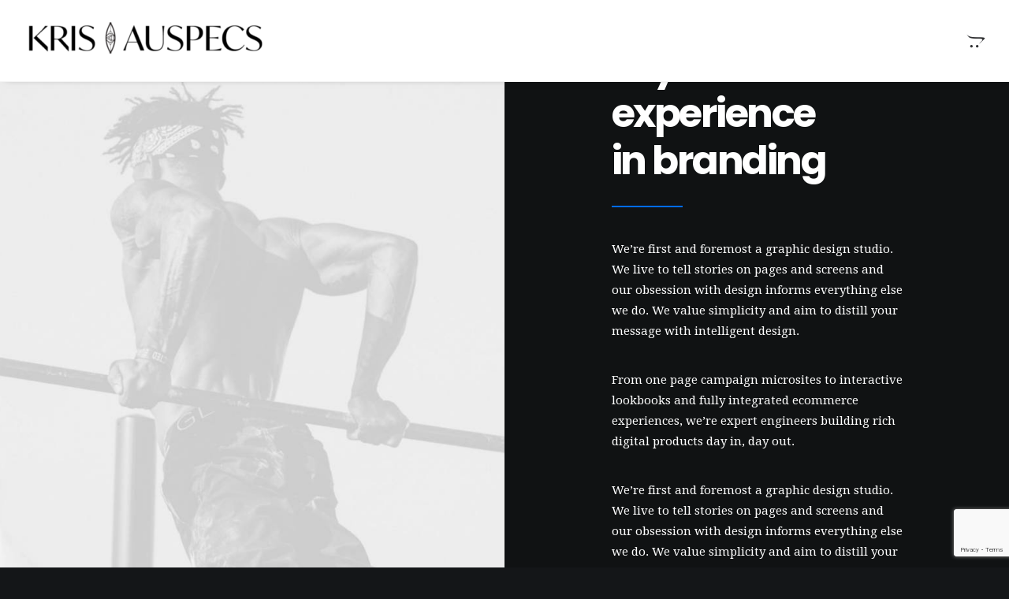

--- FILE ---
content_type: text/html; charset=utf-8
request_url: https://www.google.com/recaptcha/api2/anchor?ar=1&k=6LfzRsYUAAAAAH-iAz57gkrLcxjzDVtvxEXhcE9-&co=aHR0cHM6Ly9rcmlzYXVzcGVjcy5jb206NDQz&hl=en&v=PoyoqOPhxBO7pBk68S4YbpHZ&size=invisible&anchor-ms=20000&execute-ms=30000&cb=b5j7mbetutba
body_size: 48605
content:
<!DOCTYPE HTML><html dir="ltr" lang="en"><head><meta http-equiv="Content-Type" content="text/html; charset=UTF-8">
<meta http-equiv="X-UA-Compatible" content="IE=edge">
<title>reCAPTCHA</title>
<style type="text/css">
/* cyrillic-ext */
@font-face {
  font-family: 'Roboto';
  font-style: normal;
  font-weight: 400;
  font-stretch: 100%;
  src: url(//fonts.gstatic.com/s/roboto/v48/KFO7CnqEu92Fr1ME7kSn66aGLdTylUAMa3GUBHMdazTgWw.woff2) format('woff2');
  unicode-range: U+0460-052F, U+1C80-1C8A, U+20B4, U+2DE0-2DFF, U+A640-A69F, U+FE2E-FE2F;
}
/* cyrillic */
@font-face {
  font-family: 'Roboto';
  font-style: normal;
  font-weight: 400;
  font-stretch: 100%;
  src: url(//fonts.gstatic.com/s/roboto/v48/KFO7CnqEu92Fr1ME7kSn66aGLdTylUAMa3iUBHMdazTgWw.woff2) format('woff2');
  unicode-range: U+0301, U+0400-045F, U+0490-0491, U+04B0-04B1, U+2116;
}
/* greek-ext */
@font-face {
  font-family: 'Roboto';
  font-style: normal;
  font-weight: 400;
  font-stretch: 100%;
  src: url(//fonts.gstatic.com/s/roboto/v48/KFO7CnqEu92Fr1ME7kSn66aGLdTylUAMa3CUBHMdazTgWw.woff2) format('woff2');
  unicode-range: U+1F00-1FFF;
}
/* greek */
@font-face {
  font-family: 'Roboto';
  font-style: normal;
  font-weight: 400;
  font-stretch: 100%;
  src: url(//fonts.gstatic.com/s/roboto/v48/KFO7CnqEu92Fr1ME7kSn66aGLdTylUAMa3-UBHMdazTgWw.woff2) format('woff2');
  unicode-range: U+0370-0377, U+037A-037F, U+0384-038A, U+038C, U+038E-03A1, U+03A3-03FF;
}
/* math */
@font-face {
  font-family: 'Roboto';
  font-style: normal;
  font-weight: 400;
  font-stretch: 100%;
  src: url(//fonts.gstatic.com/s/roboto/v48/KFO7CnqEu92Fr1ME7kSn66aGLdTylUAMawCUBHMdazTgWw.woff2) format('woff2');
  unicode-range: U+0302-0303, U+0305, U+0307-0308, U+0310, U+0312, U+0315, U+031A, U+0326-0327, U+032C, U+032F-0330, U+0332-0333, U+0338, U+033A, U+0346, U+034D, U+0391-03A1, U+03A3-03A9, U+03B1-03C9, U+03D1, U+03D5-03D6, U+03F0-03F1, U+03F4-03F5, U+2016-2017, U+2034-2038, U+203C, U+2040, U+2043, U+2047, U+2050, U+2057, U+205F, U+2070-2071, U+2074-208E, U+2090-209C, U+20D0-20DC, U+20E1, U+20E5-20EF, U+2100-2112, U+2114-2115, U+2117-2121, U+2123-214F, U+2190, U+2192, U+2194-21AE, U+21B0-21E5, U+21F1-21F2, U+21F4-2211, U+2213-2214, U+2216-22FF, U+2308-230B, U+2310, U+2319, U+231C-2321, U+2336-237A, U+237C, U+2395, U+239B-23B7, U+23D0, U+23DC-23E1, U+2474-2475, U+25AF, U+25B3, U+25B7, U+25BD, U+25C1, U+25CA, U+25CC, U+25FB, U+266D-266F, U+27C0-27FF, U+2900-2AFF, U+2B0E-2B11, U+2B30-2B4C, U+2BFE, U+3030, U+FF5B, U+FF5D, U+1D400-1D7FF, U+1EE00-1EEFF;
}
/* symbols */
@font-face {
  font-family: 'Roboto';
  font-style: normal;
  font-weight: 400;
  font-stretch: 100%;
  src: url(//fonts.gstatic.com/s/roboto/v48/KFO7CnqEu92Fr1ME7kSn66aGLdTylUAMaxKUBHMdazTgWw.woff2) format('woff2');
  unicode-range: U+0001-000C, U+000E-001F, U+007F-009F, U+20DD-20E0, U+20E2-20E4, U+2150-218F, U+2190, U+2192, U+2194-2199, U+21AF, U+21E6-21F0, U+21F3, U+2218-2219, U+2299, U+22C4-22C6, U+2300-243F, U+2440-244A, U+2460-24FF, U+25A0-27BF, U+2800-28FF, U+2921-2922, U+2981, U+29BF, U+29EB, U+2B00-2BFF, U+4DC0-4DFF, U+FFF9-FFFB, U+10140-1018E, U+10190-1019C, U+101A0, U+101D0-101FD, U+102E0-102FB, U+10E60-10E7E, U+1D2C0-1D2D3, U+1D2E0-1D37F, U+1F000-1F0FF, U+1F100-1F1AD, U+1F1E6-1F1FF, U+1F30D-1F30F, U+1F315, U+1F31C, U+1F31E, U+1F320-1F32C, U+1F336, U+1F378, U+1F37D, U+1F382, U+1F393-1F39F, U+1F3A7-1F3A8, U+1F3AC-1F3AF, U+1F3C2, U+1F3C4-1F3C6, U+1F3CA-1F3CE, U+1F3D4-1F3E0, U+1F3ED, U+1F3F1-1F3F3, U+1F3F5-1F3F7, U+1F408, U+1F415, U+1F41F, U+1F426, U+1F43F, U+1F441-1F442, U+1F444, U+1F446-1F449, U+1F44C-1F44E, U+1F453, U+1F46A, U+1F47D, U+1F4A3, U+1F4B0, U+1F4B3, U+1F4B9, U+1F4BB, U+1F4BF, U+1F4C8-1F4CB, U+1F4D6, U+1F4DA, U+1F4DF, U+1F4E3-1F4E6, U+1F4EA-1F4ED, U+1F4F7, U+1F4F9-1F4FB, U+1F4FD-1F4FE, U+1F503, U+1F507-1F50B, U+1F50D, U+1F512-1F513, U+1F53E-1F54A, U+1F54F-1F5FA, U+1F610, U+1F650-1F67F, U+1F687, U+1F68D, U+1F691, U+1F694, U+1F698, U+1F6AD, U+1F6B2, U+1F6B9-1F6BA, U+1F6BC, U+1F6C6-1F6CF, U+1F6D3-1F6D7, U+1F6E0-1F6EA, U+1F6F0-1F6F3, U+1F6F7-1F6FC, U+1F700-1F7FF, U+1F800-1F80B, U+1F810-1F847, U+1F850-1F859, U+1F860-1F887, U+1F890-1F8AD, U+1F8B0-1F8BB, U+1F8C0-1F8C1, U+1F900-1F90B, U+1F93B, U+1F946, U+1F984, U+1F996, U+1F9E9, U+1FA00-1FA6F, U+1FA70-1FA7C, U+1FA80-1FA89, U+1FA8F-1FAC6, U+1FACE-1FADC, U+1FADF-1FAE9, U+1FAF0-1FAF8, U+1FB00-1FBFF;
}
/* vietnamese */
@font-face {
  font-family: 'Roboto';
  font-style: normal;
  font-weight: 400;
  font-stretch: 100%;
  src: url(//fonts.gstatic.com/s/roboto/v48/KFO7CnqEu92Fr1ME7kSn66aGLdTylUAMa3OUBHMdazTgWw.woff2) format('woff2');
  unicode-range: U+0102-0103, U+0110-0111, U+0128-0129, U+0168-0169, U+01A0-01A1, U+01AF-01B0, U+0300-0301, U+0303-0304, U+0308-0309, U+0323, U+0329, U+1EA0-1EF9, U+20AB;
}
/* latin-ext */
@font-face {
  font-family: 'Roboto';
  font-style: normal;
  font-weight: 400;
  font-stretch: 100%;
  src: url(//fonts.gstatic.com/s/roboto/v48/KFO7CnqEu92Fr1ME7kSn66aGLdTylUAMa3KUBHMdazTgWw.woff2) format('woff2');
  unicode-range: U+0100-02BA, U+02BD-02C5, U+02C7-02CC, U+02CE-02D7, U+02DD-02FF, U+0304, U+0308, U+0329, U+1D00-1DBF, U+1E00-1E9F, U+1EF2-1EFF, U+2020, U+20A0-20AB, U+20AD-20C0, U+2113, U+2C60-2C7F, U+A720-A7FF;
}
/* latin */
@font-face {
  font-family: 'Roboto';
  font-style: normal;
  font-weight: 400;
  font-stretch: 100%;
  src: url(//fonts.gstatic.com/s/roboto/v48/KFO7CnqEu92Fr1ME7kSn66aGLdTylUAMa3yUBHMdazQ.woff2) format('woff2');
  unicode-range: U+0000-00FF, U+0131, U+0152-0153, U+02BB-02BC, U+02C6, U+02DA, U+02DC, U+0304, U+0308, U+0329, U+2000-206F, U+20AC, U+2122, U+2191, U+2193, U+2212, U+2215, U+FEFF, U+FFFD;
}
/* cyrillic-ext */
@font-face {
  font-family: 'Roboto';
  font-style: normal;
  font-weight: 500;
  font-stretch: 100%;
  src: url(//fonts.gstatic.com/s/roboto/v48/KFO7CnqEu92Fr1ME7kSn66aGLdTylUAMa3GUBHMdazTgWw.woff2) format('woff2');
  unicode-range: U+0460-052F, U+1C80-1C8A, U+20B4, U+2DE0-2DFF, U+A640-A69F, U+FE2E-FE2F;
}
/* cyrillic */
@font-face {
  font-family: 'Roboto';
  font-style: normal;
  font-weight: 500;
  font-stretch: 100%;
  src: url(//fonts.gstatic.com/s/roboto/v48/KFO7CnqEu92Fr1ME7kSn66aGLdTylUAMa3iUBHMdazTgWw.woff2) format('woff2');
  unicode-range: U+0301, U+0400-045F, U+0490-0491, U+04B0-04B1, U+2116;
}
/* greek-ext */
@font-face {
  font-family: 'Roboto';
  font-style: normal;
  font-weight: 500;
  font-stretch: 100%;
  src: url(//fonts.gstatic.com/s/roboto/v48/KFO7CnqEu92Fr1ME7kSn66aGLdTylUAMa3CUBHMdazTgWw.woff2) format('woff2');
  unicode-range: U+1F00-1FFF;
}
/* greek */
@font-face {
  font-family: 'Roboto';
  font-style: normal;
  font-weight: 500;
  font-stretch: 100%;
  src: url(//fonts.gstatic.com/s/roboto/v48/KFO7CnqEu92Fr1ME7kSn66aGLdTylUAMa3-UBHMdazTgWw.woff2) format('woff2');
  unicode-range: U+0370-0377, U+037A-037F, U+0384-038A, U+038C, U+038E-03A1, U+03A3-03FF;
}
/* math */
@font-face {
  font-family: 'Roboto';
  font-style: normal;
  font-weight: 500;
  font-stretch: 100%;
  src: url(//fonts.gstatic.com/s/roboto/v48/KFO7CnqEu92Fr1ME7kSn66aGLdTylUAMawCUBHMdazTgWw.woff2) format('woff2');
  unicode-range: U+0302-0303, U+0305, U+0307-0308, U+0310, U+0312, U+0315, U+031A, U+0326-0327, U+032C, U+032F-0330, U+0332-0333, U+0338, U+033A, U+0346, U+034D, U+0391-03A1, U+03A3-03A9, U+03B1-03C9, U+03D1, U+03D5-03D6, U+03F0-03F1, U+03F4-03F5, U+2016-2017, U+2034-2038, U+203C, U+2040, U+2043, U+2047, U+2050, U+2057, U+205F, U+2070-2071, U+2074-208E, U+2090-209C, U+20D0-20DC, U+20E1, U+20E5-20EF, U+2100-2112, U+2114-2115, U+2117-2121, U+2123-214F, U+2190, U+2192, U+2194-21AE, U+21B0-21E5, U+21F1-21F2, U+21F4-2211, U+2213-2214, U+2216-22FF, U+2308-230B, U+2310, U+2319, U+231C-2321, U+2336-237A, U+237C, U+2395, U+239B-23B7, U+23D0, U+23DC-23E1, U+2474-2475, U+25AF, U+25B3, U+25B7, U+25BD, U+25C1, U+25CA, U+25CC, U+25FB, U+266D-266F, U+27C0-27FF, U+2900-2AFF, U+2B0E-2B11, U+2B30-2B4C, U+2BFE, U+3030, U+FF5B, U+FF5D, U+1D400-1D7FF, U+1EE00-1EEFF;
}
/* symbols */
@font-face {
  font-family: 'Roboto';
  font-style: normal;
  font-weight: 500;
  font-stretch: 100%;
  src: url(//fonts.gstatic.com/s/roboto/v48/KFO7CnqEu92Fr1ME7kSn66aGLdTylUAMaxKUBHMdazTgWw.woff2) format('woff2');
  unicode-range: U+0001-000C, U+000E-001F, U+007F-009F, U+20DD-20E0, U+20E2-20E4, U+2150-218F, U+2190, U+2192, U+2194-2199, U+21AF, U+21E6-21F0, U+21F3, U+2218-2219, U+2299, U+22C4-22C6, U+2300-243F, U+2440-244A, U+2460-24FF, U+25A0-27BF, U+2800-28FF, U+2921-2922, U+2981, U+29BF, U+29EB, U+2B00-2BFF, U+4DC0-4DFF, U+FFF9-FFFB, U+10140-1018E, U+10190-1019C, U+101A0, U+101D0-101FD, U+102E0-102FB, U+10E60-10E7E, U+1D2C0-1D2D3, U+1D2E0-1D37F, U+1F000-1F0FF, U+1F100-1F1AD, U+1F1E6-1F1FF, U+1F30D-1F30F, U+1F315, U+1F31C, U+1F31E, U+1F320-1F32C, U+1F336, U+1F378, U+1F37D, U+1F382, U+1F393-1F39F, U+1F3A7-1F3A8, U+1F3AC-1F3AF, U+1F3C2, U+1F3C4-1F3C6, U+1F3CA-1F3CE, U+1F3D4-1F3E0, U+1F3ED, U+1F3F1-1F3F3, U+1F3F5-1F3F7, U+1F408, U+1F415, U+1F41F, U+1F426, U+1F43F, U+1F441-1F442, U+1F444, U+1F446-1F449, U+1F44C-1F44E, U+1F453, U+1F46A, U+1F47D, U+1F4A3, U+1F4B0, U+1F4B3, U+1F4B9, U+1F4BB, U+1F4BF, U+1F4C8-1F4CB, U+1F4D6, U+1F4DA, U+1F4DF, U+1F4E3-1F4E6, U+1F4EA-1F4ED, U+1F4F7, U+1F4F9-1F4FB, U+1F4FD-1F4FE, U+1F503, U+1F507-1F50B, U+1F50D, U+1F512-1F513, U+1F53E-1F54A, U+1F54F-1F5FA, U+1F610, U+1F650-1F67F, U+1F687, U+1F68D, U+1F691, U+1F694, U+1F698, U+1F6AD, U+1F6B2, U+1F6B9-1F6BA, U+1F6BC, U+1F6C6-1F6CF, U+1F6D3-1F6D7, U+1F6E0-1F6EA, U+1F6F0-1F6F3, U+1F6F7-1F6FC, U+1F700-1F7FF, U+1F800-1F80B, U+1F810-1F847, U+1F850-1F859, U+1F860-1F887, U+1F890-1F8AD, U+1F8B0-1F8BB, U+1F8C0-1F8C1, U+1F900-1F90B, U+1F93B, U+1F946, U+1F984, U+1F996, U+1F9E9, U+1FA00-1FA6F, U+1FA70-1FA7C, U+1FA80-1FA89, U+1FA8F-1FAC6, U+1FACE-1FADC, U+1FADF-1FAE9, U+1FAF0-1FAF8, U+1FB00-1FBFF;
}
/* vietnamese */
@font-face {
  font-family: 'Roboto';
  font-style: normal;
  font-weight: 500;
  font-stretch: 100%;
  src: url(//fonts.gstatic.com/s/roboto/v48/KFO7CnqEu92Fr1ME7kSn66aGLdTylUAMa3OUBHMdazTgWw.woff2) format('woff2');
  unicode-range: U+0102-0103, U+0110-0111, U+0128-0129, U+0168-0169, U+01A0-01A1, U+01AF-01B0, U+0300-0301, U+0303-0304, U+0308-0309, U+0323, U+0329, U+1EA0-1EF9, U+20AB;
}
/* latin-ext */
@font-face {
  font-family: 'Roboto';
  font-style: normal;
  font-weight: 500;
  font-stretch: 100%;
  src: url(//fonts.gstatic.com/s/roboto/v48/KFO7CnqEu92Fr1ME7kSn66aGLdTylUAMa3KUBHMdazTgWw.woff2) format('woff2');
  unicode-range: U+0100-02BA, U+02BD-02C5, U+02C7-02CC, U+02CE-02D7, U+02DD-02FF, U+0304, U+0308, U+0329, U+1D00-1DBF, U+1E00-1E9F, U+1EF2-1EFF, U+2020, U+20A0-20AB, U+20AD-20C0, U+2113, U+2C60-2C7F, U+A720-A7FF;
}
/* latin */
@font-face {
  font-family: 'Roboto';
  font-style: normal;
  font-weight: 500;
  font-stretch: 100%;
  src: url(//fonts.gstatic.com/s/roboto/v48/KFO7CnqEu92Fr1ME7kSn66aGLdTylUAMa3yUBHMdazQ.woff2) format('woff2');
  unicode-range: U+0000-00FF, U+0131, U+0152-0153, U+02BB-02BC, U+02C6, U+02DA, U+02DC, U+0304, U+0308, U+0329, U+2000-206F, U+20AC, U+2122, U+2191, U+2193, U+2212, U+2215, U+FEFF, U+FFFD;
}
/* cyrillic-ext */
@font-face {
  font-family: 'Roboto';
  font-style: normal;
  font-weight: 900;
  font-stretch: 100%;
  src: url(//fonts.gstatic.com/s/roboto/v48/KFO7CnqEu92Fr1ME7kSn66aGLdTylUAMa3GUBHMdazTgWw.woff2) format('woff2');
  unicode-range: U+0460-052F, U+1C80-1C8A, U+20B4, U+2DE0-2DFF, U+A640-A69F, U+FE2E-FE2F;
}
/* cyrillic */
@font-face {
  font-family: 'Roboto';
  font-style: normal;
  font-weight: 900;
  font-stretch: 100%;
  src: url(//fonts.gstatic.com/s/roboto/v48/KFO7CnqEu92Fr1ME7kSn66aGLdTylUAMa3iUBHMdazTgWw.woff2) format('woff2');
  unicode-range: U+0301, U+0400-045F, U+0490-0491, U+04B0-04B1, U+2116;
}
/* greek-ext */
@font-face {
  font-family: 'Roboto';
  font-style: normal;
  font-weight: 900;
  font-stretch: 100%;
  src: url(//fonts.gstatic.com/s/roboto/v48/KFO7CnqEu92Fr1ME7kSn66aGLdTylUAMa3CUBHMdazTgWw.woff2) format('woff2');
  unicode-range: U+1F00-1FFF;
}
/* greek */
@font-face {
  font-family: 'Roboto';
  font-style: normal;
  font-weight: 900;
  font-stretch: 100%;
  src: url(//fonts.gstatic.com/s/roboto/v48/KFO7CnqEu92Fr1ME7kSn66aGLdTylUAMa3-UBHMdazTgWw.woff2) format('woff2');
  unicode-range: U+0370-0377, U+037A-037F, U+0384-038A, U+038C, U+038E-03A1, U+03A3-03FF;
}
/* math */
@font-face {
  font-family: 'Roboto';
  font-style: normal;
  font-weight: 900;
  font-stretch: 100%;
  src: url(//fonts.gstatic.com/s/roboto/v48/KFO7CnqEu92Fr1ME7kSn66aGLdTylUAMawCUBHMdazTgWw.woff2) format('woff2');
  unicode-range: U+0302-0303, U+0305, U+0307-0308, U+0310, U+0312, U+0315, U+031A, U+0326-0327, U+032C, U+032F-0330, U+0332-0333, U+0338, U+033A, U+0346, U+034D, U+0391-03A1, U+03A3-03A9, U+03B1-03C9, U+03D1, U+03D5-03D6, U+03F0-03F1, U+03F4-03F5, U+2016-2017, U+2034-2038, U+203C, U+2040, U+2043, U+2047, U+2050, U+2057, U+205F, U+2070-2071, U+2074-208E, U+2090-209C, U+20D0-20DC, U+20E1, U+20E5-20EF, U+2100-2112, U+2114-2115, U+2117-2121, U+2123-214F, U+2190, U+2192, U+2194-21AE, U+21B0-21E5, U+21F1-21F2, U+21F4-2211, U+2213-2214, U+2216-22FF, U+2308-230B, U+2310, U+2319, U+231C-2321, U+2336-237A, U+237C, U+2395, U+239B-23B7, U+23D0, U+23DC-23E1, U+2474-2475, U+25AF, U+25B3, U+25B7, U+25BD, U+25C1, U+25CA, U+25CC, U+25FB, U+266D-266F, U+27C0-27FF, U+2900-2AFF, U+2B0E-2B11, U+2B30-2B4C, U+2BFE, U+3030, U+FF5B, U+FF5D, U+1D400-1D7FF, U+1EE00-1EEFF;
}
/* symbols */
@font-face {
  font-family: 'Roboto';
  font-style: normal;
  font-weight: 900;
  font-stretch: 100%;
  src: url(//fonts.gstatic.com/s/roboto/v48/KFO7CnqEu92Fr1ME7kSn66aGLdTylUAMaxKUBHMdazTgWw.woff2) format('woff2');
  unicode-range: U+0001-000C, U+000E-001F, U+007F-009F, U+20DD-20E0, U+20E2-20E4, U+2150-218F, U+2190, U+2192, U+2194-2199, U+21AF, U+21E6-21F0, U+21F3, U+2218-2219, U+2299, U+22C4-22C6, U+2300-243F, U+2440-244A, U+2460-24FF, U+25A0-27BF, U+2800-28FF, U+2921-2922, U+2981, U+29BF, U+29EB, U+2B00-2BFF, U+4DC0-4DFF, U+FFF9-FFFB, U+10140-1018E, U+10190-1019C, U+101A0, U+101D0-101FD, U+102E0-102FB, U+10E60-10E7E, U+1D2C0-1D2D3, U+1D2E0-1D37F, U+1F000-1F0FF, U+1F100-1F1AD, U+1F1E6-1F1FF, U+1F30D-1F30F, U+1F315, U+1F31C, U+1F31E, U+1F320-1F32C, U+1F336, U+1F378, U+1F37D, U+1F382, U+1F393-1F39F, U+1F3A7-1F3A8, U+1F3AC-1F3AF, U+1F3C2, U+1F3C4-1F3C6, U+1F3CA-1F3CE, U+1F3D4-1F3E0, U+1F3ED, U+1F3F1-1F3F3, U+1F3F5-1F3F7, U+1F408, U+1F415, U+1F41F, U+1F426, U+1F43F, U+1F441-1F442, U+1F444, U+1F446-1F449, U+1F44C-1F44E, U+1F453, U+1F46A, U+1F47D, U+1F4A3, U+1F4B0, U+1F4B3, U+1F4B9, U+1F4BB, U+1F4BF, U+1F4C8-1F4CB, U+1F4D6, U+1F4DA, U+1F4DF, U+1F4E3-1F4E6, U+1F4EA-1F4ED, U+1F4F7, U+1F4F9-1F4FB, U+1F4FD-1F4FE, U+1F503, U+1F507-1F50B, U+1F50D, U+1F512-1F513, U+1F53E-1F54A, U+1F54F-1F5FA, U+1F610, U+1F650-1F67F, U+1F687, U+1F68D, U+1F691, U+1F694, U+1F698, U+1F6AD, U+1F6B2, U+1F6B9-1F6BA, U+1F6BC, U+1F6C6-1F6CF, U+1F6D3-1F6D7, U+1F6E0-1F6EA, U+1F6F0-1F6F3, U+1F6F7-1F6FC, U+1F700-1F7FF, U+1F800-1F80B, U+1F810-1F847, U+1F850-1F859, U+1F860-1F887, U+1F890-1F8AD, U+1F8B0-1F8BB, U+1F8C0-1F8C1, U+1F900-1F90B, U+1F93B, U+1F946, U+1F984, U+1F996, U+1F9E9, U+1FA00-1FA6F, U+1FA70-1FA7C, U+1FA80-1FA89, U+1FA8F-1FAC6, U+1FACE-1FADC, U+1FADF-1FAE9, U+1FAF0-1FAF8, U+1FB00-1FBFF;
}
/* vietnamese */
@font-face {
  font-family: 'Roboto';
  font-style: normal;
  font-weight: 900;
  font-stretch: 100%;
  src: url(//fonts.gstatic.com/s/roboto/v48/KFO7CnqEu92Fr1ME7kSn66aGLdTylUAMa3OUBHMdazTgWw.woff2) format('woff2');
  unicode-range: U+0102-0103, U+0110-0111, U+0128-0129, U+0168-0169, U+01A0-01A1, U+01AF-01B0, U+0300-0301, U+0303-0304, U+0308-0309, U+0323, U+0329, U+1EA0-1EF9, U+20AB;
}
/* latin-ext */
@font-face {
  font-family: 'Roboto';
  font-style: normal;
  font-weight: 900;
  font-stretch: 100%;
  src: url(//fonts.gstatic.com/s/roboto/v48/KFO7CnqEu92Fr1ME7kSn66aGLdTylUAMa3KUBHMdazTgWw.woff2) format('woff2');
  unicode-range: U+0100-02BA, U+02BD-02C5, U+02C7-02CC, U+02CE-02D7, U+02DD-02FF, U+0304, U+0308, U+0329, U+1D00-1DBF, U+1E00-1E9F, U+1EF2-1EFF, U+2020, U+20A0-20AB, U+20AD-20C0, U+2113, U+2C60-2C7F, U+A720-A7FF;
}
/* latin */
@font-face {
  font-family: 'Roboto';
  font-style: normal;
  font-weight: 900;
  font-stretch: 100%;
  src: url(//fonts.gstatic.com/s/roboto/v48/KFO7CnqEu92Fr1ME7kSn66aGLdTylUAMa3yUBHMdazQ.woff2) format('woff2');
  unicode-range: U+0000-00FF, U+0131, U+0152-0153, U+02BB-02BC, U+02C6, U+02DA, U+02DC, U+0304, U+0308, U+0329, U+2000-206F, U+20AC, U+2122, U+2191, U+2193, U+2212, U+2215, U+FEFF, U+FFFD;
}

</style>
<link rel="stylesheet" type="text/css" href="https://www.gstatic.com/recaptcha/releases/PoyoqOPhxBO7pBk68S4YbpHZ/styles__ltr.css">
<script nonce="bqS71VUrKkHd6sUKz4BFmA" type="text/javascript">window['__recaptcha_api'] = 'https://www.google.com/recaptcha/api2/';</script>
<script type="text/javascript" src="https://www.gstatic.com/recaptcha/releases/PoyoqOPhxBO7pBk68S4YbpHZ/recaptcha__en.js" nonce="bqS71VUrKkHd6sUKz4BFmA">
      
    </script></head>
<body><div id="rc-anchor-alert" class="rc-anchor-alert"></div>
<input type="hidden" id="recaptcha-token" value="[base64]">
<script type="text/javascript" nonce="bqS71VUrKkHd6sUKz4BFmA">
      recaptcha.anchor.Main.init("[\x22ainput\x22,[\x22bgdata\x22,\x22\x22,\[base64]/[base64]/[base64]/[base64]/[base64]/[base64]/KGcoTywyNTMsTy5PKSxVRyhPLEMpKTpnKE8sMjUzLEMpLE8pKSxsKSksTykpfSxieT1mdW5jdGlvbihDLE8sdSxsKXtmb3IobD0odT1SKEMpLDApO08+MDtPLS0pbD1sPDw4fFooQyk7ZyhDLHUsbCl9LFVHPWZ1bmN0aW9uKEMsTyl7Qy5pLmxlbmd0aD4xMDQ/[base64]/[base64]/[base64]/[base64]/[base64]/[base64]/[base64]\\u003d\x22,\[base64]\\u003d\x22,\x22w4PDiD93w6DCtiLCmTZNfTXCh8OUVEvCnMOTWMOzwqMNwpnCkVBJwoASw4xYw6HCpsORT3/Ch8Kcw5vDhDvDpcOHw4vDgMKOXsKRw7fDkiopOsO1w7xjFl81wprDiwPDgzcJO2rClBnCnlhAPsOlHQEywrEFw6tdwo/CkQfDmjLChcOcaEled8O/eyvDsH0uJk0+wrnDgsOyJzRkScKpf8KEw4Izw6TDlMOGw7RpBDUZA1RvG8Ota8KtVcO/PQHDn3jDomzCv1JqGD0SwotgFEPDul0cCcKhwrcFSMKGw5RGwpVQw4fCnMKCwpbDlTTDrF3Crzp/w6xswrXDnMOUw4vCshwXwr3DvH/Cq8KYw6AHw5LCpULCjRBUfVYEJQfCocKRwqpdwqvDohLDsMOxwoAEw4PDq8KpJcKXFsO5CTTCvBI8w6fClMO9wpHDi8ONNsOpKCsnwrdzP0TDl8Ojwrpyw5zDiEzDvHfCgcOqQsO9w5E5w4JIVmrCgl/DiwJjbxLCuVXDpsKSPjTDjVZEw7bCg8ODw5nCkHVpw6x1EEHCjDtHw57DtcOjHMO4bhktCUrCqjvCu8OUwrXDkcOnwqvDkMOPwoNHw5HCosOwbA4iwpxCwr/Cp3zDscOyw5ZyTMOrw7E4B8K0w7tYw4sbPlHDqcKcHsOkbcO3wqfDu8OwwpFuclggw7LDrkFtUnTCv8O5JR9LwoTDn8KwwqcbVcOlFXNZE8K6AMOiwqnCtcKhHsKEwovDg8KsYcKoFsOyTxNrw7QaRBQBTcOwC0R/SzjCq8K3w7IOaWR/KcKyw4jCojkfIj1IGcK6w6TCg8O2wqfDucK+FsOyw7fDh8KLWETClsOBw6rCpcKowpBeW8OGwoTCjlzDoSPClMO5w5HDgXvDllgsCXo+w7EUIMOWOsKIw4t5w7g7wpHDhMOEw6wiw6/DjEwhw54LTMKKGyvDgi5ww7hSwpdPVxfDqhomwqAqVMOQwoU3LsOBwq8Ew4VLYsKhZW4UAcKPBMKod3www6B3d2XDk8OcC8Kvw6vCnzjDom3CqMOuw4rDiFRudsOow4LCgMOTY8OAwr1jwo/DvcOHWsKcd8OBw7LDm8OIOFIRwpcmO8KtPcOKw6nDlMKYFCZ5RsKaccO8w4EYwqrDrMOFHsK8esKrPHXDnsK5wqJKYsKNByRtMMO8w7lYwqEIacOtA8OEwphTwqIYw4TDnMO4WzbDgsOVwrcPJwDDpMOiAsOIUU/Cp3TCvMOnYX0XHMKoOsK2HDolfMOLAcO/VcKoJ8OqGxYXPH8xSsOkKxgfaxLDo0ZNw61EWTRRXcO9eknCo1t+w4Rrw7RhXGpnw7vCpMKwblF2wolcw65Fw5LDqTLDs0vDuMK7aBrCl0XCt8OiL8KZw5wWcMKnKQPDlMKgw5/DgkvDjnvDt2o1wqTCi0vDmMOJf8Obbyl/EVPCtMKTwqpGw458w591w7jDpsKnTMKGbsKOwppsawBgb8OmQVQ2wrMLIktewqw/wpdHdC8fDSl/[base64]/CtHzCqMOwPcOMJMOnw5fCmsKQeyXCr8OGw4MFfW7CvcOPUsK/H8OrTcOKQmXCoSzDkSTDnSEiFDQ9b1Uxw4gOw7bCrzPDqcK1elYuFQ/DvMKowqEuw5RkZSzCnsOfwqXChsOgw73CjQHDo8OQw548wp7DosK4w4tQIw/DqMKzRMK2E8K4RcKQM8KvTcKoY1ppYh3CrWbCksOzf0nCpsKjw5bCq8OPw6PCsxXCnnk/w43DjQAxAQHCpV4iw73DunrDtzBZTgTDpRYkDMK7w6UaeFrCv8KgCcO9wofDkMKlwr/Cr8Kawr8fwoJ7wojCuTggKEQ3f8K0wpdWwokfwqgqwp3Ch8O7GMKiB8KfTVBOUHdawpB/N8OpIsOgUsOVw70Nw5Myw53CrxJZcsO/w73DmsOFwqcfwrnCln7DlMO7aMKHBhgYdX3CqsOKw5PDqcKIwqfCiDbCnUggwplce8Kcwq3CoBrCgsKfR8K6WTjDhcKCX15ewpzCosK3TW/[base64]/wrUpIcKxIVXCl8KXw6PCjcOqwoAVEMKccQrCvMKCwrHDnFtSFcK1KgfDjHbCl8OjDl0Sw6BZK8ONwp/Crm1VJFRTwr/CuyfDt8K5w7nClzfCu8OHAgjDhlEew45yw6vCu0DDjMOdwqrCu8K+Q2ocIMOEfWI2w6HDlcOtSTIBw5o7worCo8KfVVAdFcOowpAlHMKtFQsFw5jDg8Otwo5NZMOHW8Kzwokbw5AnT8OSw4sVw4fCsMOBNmPCmMKYw6lVwqVaw4/CjcKeJH1UNcOrL8KRV2vDrw/Dv8KqwoovwqtdwrDCqmYHM1fCgcKkwoDDuMKWw5jCgw8aIWw2w6A4w6rCkGN/IWzCh0HDkcOkw7LDjgDClsOAGUDCucKHfTnDosOVw6krVMO/w7HClk3DkMOAE8KOYsOfwpTDjk3CiMKpYMOPw5TDvFBVw4J3TMOFwojCm2t4wr8OworChlrDggkmw6DCtEXDsQAoEMKONj3DvnV1FcK3CXkaF8KHRsKCTVTDki/DpcKAXmxpwqppwpEIRMK3w4/DusOeQEXCrsKOw5o0w7EwwotVZRTCpcOVwos1wpnCsAnCiTPCg8OxFcOiYSFjZx54w4bDnU8Vw63DssKmwoTDiGpbJhTDoMOpDsOVwrNiYDkcCcK9acOWPh48cG7DkMKkSQFfw5Fdwo8pRsKFw7jDqMK7DMOHw4UMQMO8wonCi1/[base64]/[base64]/Cn0rDmnPCi8OiWMKGwoEnQ8OxwqjCpE7DiQEsw5XDvsKTVnANwpLCimNOcsKqBFTDmsOiIcOgw5wGwpUowpsewoTDihjCjcKdw4Arw4/Cg8KQw7RadxXCkyXDp8OpwptTw6vCg1jChsO9wqzCvCBXfcKIwoo9w5Aqw6tmQQbDoXlXKzjDsMO7wpXCp3pOwoRfw6ciwo3Do8OyXsKYFEXDsMOMw5PDqsO3K8KgaF3Diip2V8KqLkR/w7LDkF7Di8KFwop8KgMfw48Qw63ClsKAwr3DicKyw64fIMOdw4llwojDpMOrI8KowrcKG3/CqSnCmMOrwojDijYiwpJrbsOKwqbDucOzW8OMw7xGw47CoH06GzYHE3UwYHjCtcOKwr59bHLCr8OLPF3DhzFnw7LDjcKmw5rClsKQRjkhBhcwIFcdaljDqMOlIAk3wojDnwXDvMOdK2cTw7ZZwo4Zwr3CnsKAw79/R1tcJcO6Zg0cw4gEd8ODK0TCr8Ktw4ViwoDDkcOXbMKkwo/[base64]/Cg8Oqw5jCncKcenJ3w55gCAVfAwDCogdGcGZwwq7DqmM7dkBSZMObwrnDkcKUwqbDpHF+GDrCvcKvJcKCRsOYw5XCphkdw5UZeHPDvUYywqPCtTo+w47DrDzClcONU8Kbw5Q1w7pXwocwwqdTwrd7w7TClzA/FsKQRMKxLlHDhGfCpGQoTD5PwqA7w4xKw5Zyw4F5w6rCkMKcUcKcwpHCsxBhw4c0wojChxokwo1cw5nCrsOnLi/CnB9WBMOcwohCw7oRw6bCjULDvMKnw5kfM2hCwrArw6t5wqIsIz4WwqLDssOFM8Opw6LCqVMBwrx/[base64]/DmQ9TwpTCrWUkP8K6IcOSHEAtwprCiAB/wq8WHjszKVs8PcKkV24nw504w7HCiS0megrCsw/[base64]/Cv8ONAsOLwrLCp3gcw6FhTMKYw4zDvcOhJGIcw7HDklbCmcOTJ07Dt8OhwqbCl8OiwovDnUXCmMKww5fDnHUqAhFRRD9qLcKAO1NCMi9XESbDoh3DgXR0w6bDpy0hJcOgw7g5wr/CpTnDnwHDgcKJw6p4J2M2TMOLVh3DncOKAgHDtcOjw712wok7HMOzw7RmZsO6bSRRYsOUwpfDlC5gwrHCpzPDp3HCkyLDjMKnwq1Zw5LCoSvDkCRYw4EkwoPDqMOKwrYRdHrDm8KZMRVQSTtrwpx0B1nCkMOOfMK/KU9Aw5FiwpJKEcONUsOJw7fDqsKHw63DgiAmQcK+GX/ClEh9PS8NwqRKT3QIecKeEVtCU3Z3Yn9+bR4/O8OeMCdZwqXDg27DisK6wqwVw7zDsEDDrUZzaMOMwoXCmEwdCMK9NHDCkMOvwoZTw7vCinYMwqjCl8O/w6fDvsOfIsOEw5zDhVZ3EsODwok3woELwrtTO2ISJmchGsKlwrvDq8KKGsOUwp3DpF5Vw73DjGMZwoYNw580w519SsOzHsKxwqoEYsOswpUycCpswrwgPFVrw5VCKsO4wq3ClE3Di8KNw6jCiHbCswrCt8OIQ8OwZ8Kuwr0ewqJRKsKQw5YresKyw7UKw5/DtBjDrVkqMxvDqQoBKsK5wq/DmsObVR3ConRsw4kjw7E3woHDjRoGTlPDkMOnwoIfwpDDm8Ktw79PZVFHwqTDoMO3wrPDk8OEwqA3ZMKlw5LDvcKPY8OnNcOqGB5dDcOpw5PCki0cwr/DmnZpw4tIw6LDrj1oS8K8AMOQY8OVasKRw7UhEsO6JiXDt8OkJMKcwooMThrCi8Knw5/DqXrCsi0SKX5yHyw3wrPCvh3DrCjDt8KgNm7Dt1rDrk3Ci0rClsKVwowDw6c5Ylkgwo/CqEkWw67DtcOYw4bDuXssw6bDkVMxDWYAwr1sbcKMw67CqEHDigLCgMOew6kawphPY8Okw7/CkAgxw657KUdcwr14DEoSUkd7w4YsQcKGIcKHBClRXsKoTWrCin/CqA/Dt8KywqfCjcKLwqBHwpogMsKoe8O3QBorwpcPwodBI03DicOPDQVkw43CiTrCtALCllPCuBHDuMOJw4lxwopdw5trZETCmnrDjGrDocKUWHgqecONAlc0ehzDt0Y/SDXCh1NcD8OewoEMCBQ8VhbDlsKeB0RWwrnDs0zDuMKHw64fIjPDi8ObfSPCpgsAecKLSms1w5nCilHDj8Kaw7d/w5g9I8O9c1zCu8KQwqpqU3/[base64]/CpcKiwrt1wrzDuMKgQTjClXjCu8OSF8Ovw4/[base64]/[base64]/w4jCq8OIw61yAcKVU8Ozw4HDocKkVsKIwrTCj0PCsQLCkR3CphN1w7kAJMK7w5F+F3chwrvDtWhYXjvDmAvCg8OuP2V7wo7DsAPChi9rw6lRwqHCq8OwwoI6V8K3KsK+ZMO7w61wwrLDmwJNPcKoNcO/[base64]/DnQJAw6vCvcK4cMOiw4RfAMK8w7fCicKMw44Lw7DDvMOFw4PDmMKQaMKTQhjCj8ONw5bClhvDizLDscKpwpLDoD4XwoAVw7ZLwpjDrsO8RShvbCDDgcKqFATCvMK6woXCm1gXwqbDjHXCnsK1w6nCi0zCvDElA0d3wr/[base64]/[base64]/CvsKKw5vCmT5RTHzDk0Q5dsOjwqXCq8Kyw5/[base64]/w4zDkGYBw5dTw7vChcOrUcOGYh7CnMONZlbDmFU1wrbCijQVwphow6Qfa0PDgSxrw7FPw60fwpJiw51awrRqSWPClUrChsKtw4rCt8KPw6gYw4ILwox0woLCncOhPTIPw4lkwoELwoTCpzTDlsKyUsKrLWDCnVIrV8O/XEx4EMKjwojDlDHCjxYqw41twrXDq8KPwpY0ZsKkw7RQw4tUFl4kw7N2ZlJAw7fDsh/[base64]/[base64]/DmcO9wpfDgsO4w6ZlL8Oow4FqccO9PMOEA8Kpw4XDj8KhcG3CsBVDMW8ZwoUqXcONWnhEacOCw43Dl8ORwrlkFcOTw4DDqigmwoLDmsOlw4/Dj8KSwp18w5TCrFLDizPCtcKHwqnCosK5w4nCo8OLwr3ChsKeXEIEH8KOwop2woYMckPCh1TChMKcwqfDpsOIOcKdwp7Dn8OvC1QzbA4vYcK4aMOHw5TDqT7ClRMvw4LCksK9w47Dv3/[base64]/Djk88UsKiFMO9L3/Cu8OcwrbDpz7Dt3krCcOQwoHDnsOVLznClcOBKcOVwrMoV1HCgH13w7/CsnUswpE0wqBcwp3DqsKbw7zCnFMlw5HCrTQSPsKUJRYpe8OnH2pmwoQtw5U2Nj3Dq1jCkcO2w5BLw6jDsMOiw4lYwrFuw7FYw6XCuMOVasK/[base64]/DhVMCwrE8w7rCkTTCphLCqwXDtMOYS8K4wqE8wo0OwqsDIMO3wrDCh10Ed8Owc2rDr2/[base64]/w43DuMOCwq/DqMOyPMKzYlp2w5lWw7UjwrjDisO0wq8BHFbCqcKNw7pjWywxwro1JcK/[base64]/w5wZw6XDrEsZSsOAQBUsGnzCllzDpjZewrdnwpXDk8OtPcKeUXZQRMOgF8OKwoMuwptLJxvDuQd+MMKeVVDCjD7DvMOMwoc1TsKAQMOJwpxowp1tw6bDgmlaw5J4wop2TcOiDGMqw4LCvcK4ADLDr8OWw7p3wo5Qwq4DX0HDkDbDhVzDliMODx4/ZMO5KsOWw4QzMgfDvMKzw7XChsK2O3jDqjXCosOAHMKIPCTDl8K+w6hVwrsAwojCh2InwrrDjiPCn8O0woBUNiFrw6oCwrTDtsOfXxfCjxHCv8K/[base64]/R13DjUBTH8OowqHDncO8w5rClcKAFlPCo8Oiw7wow5/DgX3DrBofwobDu0gQwpLChMOhesKTwp/DkcKAL2o+wpTCpUk/[base64]/Cg8OcwqgaC8Otw5PDqXQ8wrXDuMOvwq3DgE8pCsKRw4oTDyRkBMOcw4LDo8KPwrJAeBF3w4hHw73CngDCmj5/YsKxw7bCuxPDj8KsZsOsRsOwwo5JwpJEHSILw6/CgHnCksORAMONw7VSw7Z1MMKRwolQwrnDtCZ4Fjo3XU5ow5xmcMKew5VswrPDgsOow7ULw7jDvXzChMKqwonDkybDsAMzw7kIKXzCq2x9w7HDtG/CiQnCqsOnwqHCkMK0LMK3wqcPwr46dz9fH30Aw6VZw7jDiH/DpcO9wpbCksKQwqbDscOKXnldPTw3N2RdH0XDuMOQwoQow5tmY8KxIcOWwoTCqMOEJsOVwonCo09TFcO6B0DCtX4fwqXDh0LDqDoDasOLwoYHwrXChhBBbkbDscOsw6cdFcKQw5jDpsOEbsOKwpEqWS/CmGbDhCBsw67DqHVbR8KlPl7DrxxZw5EmR8K5AsO3FcKpYRkKwrwpw5B6w5Eswoc3w7nDolAvKnhmGcKlw4w7acOUwo3CgcOmEMKNw7jDqiRFAsKyS8K7SCLCriV/woxAw7XCp0cLQQN0w6DCklIEw6FeM8OAD8OkNjsfCWNswoTCvCN/wpHChBTCl0nDl8O1D03Co3lgMcO3wr5Yw7wKLsOFMXpbFMOpdsObw6lrw7QiGy9FacKkwr/Cg8OzOMKGNijCrMOnIsKXwojDnsO1w4Iew7jDrcOAwp9hVxwEwrXDm8OZQ0PDtMOhHcK3wr41AcOSUklnOznDhMK5d8KhwrzCusOEWizCqnzDnSrCsHhsHMKTDcO8w4/[base64]/[base64]/CtwBtAMKOwqzCrFZKwpTCqwZ0woTDuEvCicKKczkDw5nCocOMw4PCg3rCucOfQ8OIKCshKxRoYMOdwqPCnmNfXBjDtcKMwrnDr8KiRsKAw71ddiDCtcOZQw4mwq7ClcOZw4Ruw6Qlw4LCncOlf2wCM8OlEMO3w4/[base64]/[base64]/[base64]/EsKbwrnDmsOTLi0aARLCtVnCglrCiSAYJcO/[base64]/CiBzDr8OnSn9FZRoMwqrCscOSw4jDgcK2w480VyosVVkqwrnCkVfDhk3CpMOYw7vCnMKzU1jCjHLClMOgwpnDjMKEwp8jTgzCtklIASbDtcKoE0fCpAvCpMOhwr/Do3obb241w43Dr3rCujNHLmZdw5XDqBtDfzxpOMKgYsOrJBnDnsKjGcOUwrI/fmU/wq/Cg8OWfMKiHAhUOMOpwqjCuy7CkWw/woDDq8OewqjCvMOFw7nDr8K/wpl+woLCsMKlOMO/wrnCoVgjw7Q9YCnCh8K6w67CiMKCPMOjPmDDv8O4eSPDlHzDo8K1w6Y9IsKkw6XDuQnCn8KrcVpWMsKLMMOSwqnDv8O/wpg+wp/DklUww4jDhMKOw7R6NcOJbsKPdkjCt8KNC8KcwoM0LmcJQ8KWw4BswrphQsK6F8K8w4nCszbCucKFIcOTRFDCtsOKScK8PMOAw7Zcwr/[base64]/wojCjMOCw4nDlCHDtMOFE8OhwpXClyjDtnDDqhgdbcOwDQHDhsKwM8OGwolVwp/CgjjCicO4wqBnw6c+w7rCgWJJa8KXNEgOwrF4w5gYwrvClg45bcKbw6lKwrLDncOxwoXCmTYVPnTDmMKMwpofw7bClwlCQ8OyIMKEw5gZw54IehbDgcOBwqnDrRxBw4bCkGAEw63Dq293wr/DoWlnwpF5FhnCr1jDo8K/[base64]/CgMKEHCvDisODdgQCLcOraMOBwoHCpgnDmMK7w4/DgcOMwq3Dt2dhIjswwq8AazTDqsKcw4osw4Ilw5cSwq7DlMKjNg8Iw6Buw5zClT7DjMOfG8OBN8OQw7nDr8KFawEbwo4SaWs/[base64]/DpU1ww4rClsOjAMK1w5ADWcK4wqp+w74uw5jDiMOcw7BsLMK4w7bCn8Kww75hwrDCrsKnw6DDuXbCnh8FETzDpxZGXitdO8OlQsOMw6w/wrhQw57CkT8Vw7wYwr7Dmg/Dp8K0wpjDt8OjJsOtw6QGwqY6GXBLJ8Ohw6Iuw4LDj8OHwpDCsyvDu8OfNWc1QMKddQRJeR4dVB/Dvmciw7XCjWMuKcKmKMO4w6nCu1LCukkYwocyT8O2Kid+wqpbDlbDj8O3w65CwrxiVnfDnnMOd8Kpw41pA8OfFk/CucK/[base64]/CsTRGR3fCsjdAwpDCgSdcesKqJ8O8a3zDl07CiH4nRcO3A8OqwozCkH0Ow5XCscK6w5dJDSvDvE1AMD3DkBUawo3DiHnCh3zCsSpQwo01wq/CpUJhP1Y5KcKtPTM+UcOzwoIvwr4/[base64]/[base64]/SMOLwozDlQN7FBYqKMO0wqbDlsKAbk/DkB7DowR7R8K/w7XCiMObwpfCsXhrwrbCuMOTKMO/wq0WbQXCnsODMQwdw5fCtQrDkSxtwolDPk9PZELDmn/Cp8OyCBfDusOTwp1KT8OLwrjDl8OYw5TCh8O7wp/CiG/DnXHDtcO6fnHCocOcdDfDpMOSw6TCgDPDg8KTPD/CscKzT8KWwpXCqCXDlQdFw59eKmzCtsKbCMKqfcOwTMOcU8KlwoBxRlbCslvDvsKHGcOKw6XDlRfCilYhw73Ci8OZwpvCrMO8CivCg8Oyw5UcHznCgMKxJA9TSXTChcK8QglPMsKWJ8OCSMKDw73Dt8OUasOre8OPwpo5Z2nCu8O/wpnCpsOdw4wqwpjCoSpSGsOhIhLCrMK0UyJ/[base64]/w5fCoS/CggxEw4DDoyF5wonDiWV7wp7CjUbDjXbCi8KwW8OtPMKRQMKbw4YHwrDDpVbCjsOzw5pNw6AnPBUlwo5YVFlbw7s0wrZAw6o/[base64]/DhcOSckfCvMKJHsOyw4/ClsOSD8OUTsO+XWfDh8OmKhIZw58NWcOVD8Oxwq7ChSI/Jg/DqS8ow6dKwr8/PwUVEcK0acKkwqdbw5Fxw5IHeMKRwqw+w4YzZ8K9M8Kxwqxyw4zCmsOmAwprO2zDgcOZwonClcOjwpPDosOCwqNpGCnDvcOkUMKVwrPClS5OI8Kgw4lTfFTCuMOjwpnCnCTDpcKLMCvDjCnDt2ppAMOvBx3CrcOjw7IIwr/[base64]/[base64]/[base64]/CohFRw7xkw7sIZlkSw6XDhcOqGBUAdsOlw5kEdcO1w5DCny7DosO1HcK3bMKtWMKkV8KGw6x/wr9Qw78ow4wGw7U3ejzDpSvCsW0Bw4wVw4kYDgrCuMKNwobCjsOSFmDDpyLDg8KVwrzCryRpw5DDnsOqLcKCG8OGwpjDizARwpXDuFTDhcKIwpfDjsK/CsKTYRwjw7jDh31wwotKw7NQKjF2LUTCk8K3woxFFGpNwrvDuxfDsgbCkiY4OxYYETJSw5Jmw6HDqcOww5zCsMKdXcOXw6FFwo8hwrcywpfDrMOiw4/[base64]/MMKQwo3CsMKnw59Hw6MAFcK6KHvCrMOdEsO/w7zDvUrCjcOBwr1hIcObCGnDkMOFBTtnD8O8wrnCoizDnsKHHG4hw4PCuVnCtsOUwrrDqsO0eBDDisKuwr3CgWrCtEQaw4XDsMKuwpc7w5ILw6/CkcKjwr/CrVLDmsKWw5jDqHJ7woVCw78uw4zDmcKPXMKvw7QrO8KNQsK6SjLChcKRwqsGw6fCoBXCvRllcxPClisrwp3DhRMkTHfCnijCm8KTR8KIwopKYhLDgMKYNXR7wrDCoMOxw7rCh8K3YsOjwptFHn3Cm8OrPnM6w7zCpFDCq8K8wq/DgVjDiTLClcKvEhBqE8KrwrEzCFPCvsKBwpIOQHbDrsKzacK+DzEvHMKTKiE1OsKNasKgG0MbYMOPw6XDmsKnOMKeLyYDw7DDvwArw53DlDTCgsODwoMFKQDDvcKla8OQScOBTMOBWBlxw4trwpfCrTvCm8OJNlnDt8K3worDgcOtLcKCBxM2OsKZwqXCpCQ8HkVSwp/[base64]/[base64]/Do2rDgDYrNnHCiW/DhUEjw7UsSkbCj8OVw7/CqMODwr1hLMK6KMOMD8O1W8OtwrUhwoM4S8OWw6w9wq3DiH8MBMOLecO2OcK2VQbCrcKzNEPCg8Kpwp3Cn2zCpWsNYMOvwojDhBMcfFxAwqXCtsOwwp8lw4hAwqzCnz0tw47Dg8OvwrMxNm3DhMKAAE9/PSHDvMKDw6k9w65RPcOTT2zChkIQdcKJw4TDk2FfNmMaw4jClU5dwq0aw5vDg2DDuAZWMcKaCUPCjsKMw6o6OyfCpSDCjQ4XwozDk8KpKsOBwptxwrnCpsKKJikdO8O7wrXCv8KNYMO9URTDr04TPsKIw6bCgBwZwq0cwrE6BG/DlcO1BzHDgEAhfMKMw5JdcGzDrwrDtcKxw6HClRjDr8KPwplOwqbDgFUyPG1KI0xWwoANw5PCp0XCjTLDt0p9w5xjL2oROBbDucORNsOow4ULDhwKaBTDmsO/b2pPe2UQScOGUMKtDSJ9VxbCisKbU8KhOWR7ZgF6dQQhwpnDpRluC8KPwo7CrhTCixcew6MHwqkIMloDw6rCoGPCiXbDvMKww4lcw6goZMOFw5EWwr3CocKBEXvDusOZYcKJNsKTw67DiMKtw6/CpTvDoxUlFwXCoT5hGUnCh8O+w7IYw4jDksKHwrzDqiQYwpYpGF7DmTEDwoXDhwPDimdxwr3CtWvDpgPDmcKNw4BdXsOsOcK/[base64]/CkMK4DAXDpT3DiBHCrMOOw7V8wrByw6TCi8OqwpnCh8O+e2PDsMK+w6p/AiQVwrQ/[base64]/Dp0LCllTCjBnDmkbCqMOuTAZWw53CpHDChUQnaCvDlcOIGcOiw6XCksKYOMOLw5nCvsOyw4hhWWEaRHMcSz0ww7nCl8O4wpDDsnYKZApdwqTDhSNnV8OZD1w8RsO7PlQWSgjCpcO5wrErM3HCtXDCn3PDpcOWAMONwr4OUMKYwrXDoD7CoDPCgw/DmcKKJGE2wr5NwqDCuQfDnR0zwoZXDC4yWcKtIMOww7bCtsOre1DDrcK3Z8KDwpUIScK6w7Unw6XDnztYX8KrWiVaDcOQwoJnw4/CpgHCkGoBAlbDs8K/wrgqwoPCtFrCqMKMwpxsw6QSADfCsC5AwpDCr8KNS8O0wr9pw4x9J8KkQ2E7wpTCvADDvsO7w4slSUo0X1/CplbDqiwNwpHDrR7Ch8OgHF7Cv8K8ekjCrcKaLnRNw7nDuMOdwqHDj8O2P3c/W8Oaw55YAgplwqkBecKlX8K0wr9vYsOzcxl4e8KkMsOPw6rDo8KAw7kTNcKJDATDlsKnBBjCs8KlwrbCrX7CksKkFkx/[base64]/w4/DmkpWJcOGw6TDsMKqw4Bbw6fDmhNCEsOSWsKRwqUXw5fCo8Ogw73CmMO8w5/DqMKoQjbDiRlkTsOERnYhMsOJPsKhw77CmsOubBDCvm/Dkx7CuzJjwpFFw78yLcOUwpzDrGAvHARgw58KPDgFwrLCg1llw54Ww4d7wpZPG8OKQnhsw4jDpRfDm8OnwoLCh8ODwoFhfzLCjmURw6vCt8ObwpopwqIuw5TDo3/DuU3DnsOxW8Oww6sKbD0rYMO7dcOPMixSI2RAYsKRH8OxeMODwocCCAJQwpzCqsOkYcKMHsO4wqDDqsK8w4fCmXDDkHMZQsO7X8KRG8OxF8KFNsKFw4cawr9ZwpPCg8OlZDgSdcKpw4jCtSrDrkQ7G8KSHRslKhDDmG08QHbDqnjCv8OGw7XClgE+wo/[base64]/DjgLDrk4CwqHCssOSdA0SYMOlw77CrVclw6ozYMOzw4vCvsKlwpXDtWHCpn9JW14GHcK8MsKyfMOkdMKLw6tMwqJOw6QqccOEw6tzI8OHUE9dW8OjwrZsw6nDnyNgUT1mw6NtwrvCgDdRw5vDmcO4USccOsOvFE3CrE/CnMOWZcK1NErDqzLCnMKTfcOuwoNJwo/DvcKOdUvDqcO2bWFwwpAsTiHDtWfDmg/CgXrCsWptw6Acw5JYw6Zuw6g8w7DCsMOtUcKQS8KJwpvCocOMwpY1SsOBCR7CvcKYw4vCqsKZwqNPZkLCgAXCh8OxKX5cw7/DrcOVTRHCvw/DoR5XwpfCgMOGfUtGU0Nuwo4nw7/CuT45w7pcbsOTwoohw5cww4rCswpTw6VuwqXDpWRQWMKBf8OcWUTDrH9/[base64]/Cr0XDiibCq1fDmRoAfyTDhHvCtFZbYsOdwqgowpZawqg8wqNOw7p/[base64]/[base64]/DkWzDhlhDwrTCocKiw7LDpzvDgsK8JAfCmsKuwqTCscKqaQrCjQPCllMYwpbDjsKBIMKVd8OYw4dTwr7Dm8OtwrsAw5LDsMOcw5zCg2HDpkNxEcO6wocsfGjCgcKRw4/DmMOhwq3Cgk/CmcOUw4HCsQHDh8Orw6TCocK5wrBSSFQUIMOjwqNAwppQCMKzNT42Q8O0FmnDn8KQccKOw5fClBTCqR5kaG9kw6HDuncZH3bCksKhLAfCjcODwpNaAnTDoBPCjsOlw5o6w5zDrcOYQwHDhsOSw5skfcOIwpTDqMK/OC8bVFLDtC4Jwp5+L8KgOsOAwqwqwqItw5nCpMKPIcK/w79pwqXCk8Ocwqgjw47CiWHDmsOMERtQworCsUEULMK7T8OjwqnChsOGw6HDl0fCvcKdX094w6bCrlHCgGvDtSvDhcKtwoF2woHCl8Orw75OTiUQWcOxRBQBwq7ClVJxMEJXfsOGYcKqwqnDpiQdwo/DlCF3wrrDtcOMwoZAwrXCkmrCmVLDpsKuacKoI8OJwrAPwopzwrfCqsKnelJBKCLCh8KgwoNFw53CgCkfw5giEcK2wrvDmcKIIMKmw7fCicO8w5YSwoYpIW9YwpwCDg/Ch0nDmsO8FlvCs0bDtz8eJMOrwrXDtWEUwoTDjMK/[base64]/w4wvwpPCrMOsw5YhQ8KsMH3DisOowq4zwozDjFbDk8K9w6onODVkw6bDs8KOw7BEJyFWw4TCr3jCscOZc8Kiw47DsFtZwqc4w70BwoPCiMK/w512c0vDhhzDphvCh8KkCsKHwok2w4/[base64]/wr7CowrCncKOcMKmwpDDpcO9D8K+wo5VNzLDscOfEVJ+P045NHRwMXfDk8OGQGYGw61YwosgFiJIwp3Dl8OWURNeVsKvFmxPVS4KYcOIfcOJFMKmJ8Kiwp0jw6xUwpM9wpolw65uXAk5JXklwqEMZ0HDlMK7w4U/wrbCrWrCqAnDocO1wrbCiRzDjcK9bcKUw4Z0wr/[base64]/Cqn4UJMKSX8K4Ok/Crx7CuH7DqVVMJMKUw7rDh2FAVkx9VgJKAWtkw6hhAxDDu1nDrcOjw5HCsH4mQXfDjz8gGVvCl8OFw6gfbMKtC2YYwpIVdTJVw5jDl8Obw4zDvwYswqhnXRs2w599w4zClgINw5hjasO+w5/CpsOtwrsywqlJLMKYwonDucKhMMOSwoHDvGTDsg7Cg8KZwrDDhw4CbwBdw5/Dmx/DrMOOLyvCoCxrw4jCoiPCiA5Lw4xfwrjChMO4wrlgwpTCjhXDl8OTwpgRDyQgwrEVCMKfw4TCh2vCnETCmQbCu8OWw7ljwo/DncK3wqzClh5tfMKQw57Dp8KDwqk3NWzDv8OpwoI3XsKDw6nCgMK9w4LDrMKow7bDnBPDmMKNw5Zmw7FEw5cZCMOPdsKEwrxeA8Kyw6TCq8Ozw4Q7SBM1RRzDlxDCu0fDrhfClUkoacKMYsOyG8KEJwdjw5IODAvCjm/[base64]/[base64]/[base64]/CoMOAT8OYUsOeb8K3w53Co8KgO8OswqB6w4xgB8OKw6oSwrsMPAt0wrlXw7PDuMOuw6ZrwqbCpcOgwo9/w6TCv17Dj8Ofwo7CsG02YMOKw57Dt15Kw6xcbsOqw6U8W8K2UgNfw4w0XMKnOAwPwqAJw5ptw7d3XDxHC0bDqcOJVyfCiww1wrnDisKTw4zCq0HDs2/CjMK5w58Xw7LDg2hPL8Ogw7EDw73CshfDtjjDmMOtw4zCqSXCksOBwrvDhW7DhcONwqrCnsKQw6bDpQA0QsOrwpkMwqTCpsKfamfChMKQXm7DrB/DhA0twq/CsEDDsmjCrcKhE0DCjsKow55rJcKBGRMBLArDqnElwqJfLx7Dg1nCu8ONw6InwoRbw799FcOgwrVlKcKKwrwlMBYmw6bDtMO/[base64]/LMO/[base64]/CpMOFdXPDoHHCo8KJOsOLKHtWacOiw6p1c8OLeRjDhMOaPsK0w6RQwqQTKXjDr8OvEsK/S0XCmMKhw453w6AKw5XDl8K/w7N7E3o2WcKww6YZMcOFwq4XwoBlwrFNP8O5WXXCkcO7GcKGB8KhPhbDusOWw57Cl8KbYlJFw43DtBgsAyHCglbDpnQsw6jDoHXCqAA1IEXCgRpiwrTDtcKBw4TCrCx1w4/CrsOGwoPChx0ZZsKdwocTw4ZJMcOsfB/Ck8OGYsK1DAbDj8OWwpQ2w5ImAcOcw7DCkzY9wpbDt8OtKnnCsl4XwpR8w6/Dk8KGwoUqwpnDjUc0w45nw4EbXy/CuMKnBMKxMcOoMcOYZsKQGT5bRDwBVkvCqcK/[base64]/Dq8OpFsKyw4vCrnHDtsKbblnDhcK+JxVjwrdfVsOySMO/A8OINMK3w7vDrSxtwoppw4A9w7Qhw5nCq8Kxwo3DjmbDuH/DjEh8fMOaQsKIwot/w7bClwnDnMONTcOWwpcGYWoJw4YSw688fMKMwpwFZVEnwqTCu1ESTcOdV0zCjz90wrQYcyfDh8KPdMOJw6LCvnY6w7/CkMK/LyfDklRLw58cG8KfR8OBYgpuJcK3w57Du8OxGhE4eDIuw5TCshXCrh/CoMOoM2g8P8KwQsOvwphYccOaw4/DoHfDjTHCtCDCn2dzwoB2QkB3wqbCjMKCZDTDjcOFw4TChj9Swrkow5PDhCXCr8KsVcKcwrDDv8KPw4PCt1nDv8Ouwpc7TQ\\u003d\\u003d\x22],null,[\x22conf\x22,null,\x226LfzRsYUAAAAAH-iAz57gkrLcxjzDVtvxEXhcE9-\x22,0,null,null,null,0,[21,125,63,73,95,87,41,43,42,83,102,105,109,121],[1017145,130],0,null,null,null,null,0,null,0,null,700,1,null,0,\[base64]/76lBhnEnQkZnOKMAhmv8xEZ\x22,0,1,null,null,1,null,0,1,null,null,null,0],\x22https://krisauspecs.com:443\x22,null,[3,1,1],null,null,null,1,3600,[\x22https://www.google.com/intl/en/policies/privacy/\x22,\x22https://www.google.com/intl/en/policies/terms/\x22],\x22a282Lirr04VVk/svCPtcPt9XDuaUUDyzmsUK1DCtfB0\\u003d\x22,1,0,null,1,1769240382926,0,0,[117,7,28,13,227],null,[53,121,220],\x22RC-GDdFlXCh3LpsKA\x22,null,null,null,null,null,\x220dAFcWeA5YwtXEofXHH0XrA9xd2_yI1xQKGqr0nBLmIkGyBPd2p3Q6LXwIbEPcKGqeJYD_1HJdqixVtKKx21swimMQ9s-NJnyauw\x22,1769323182953]");
    </script></body></html>